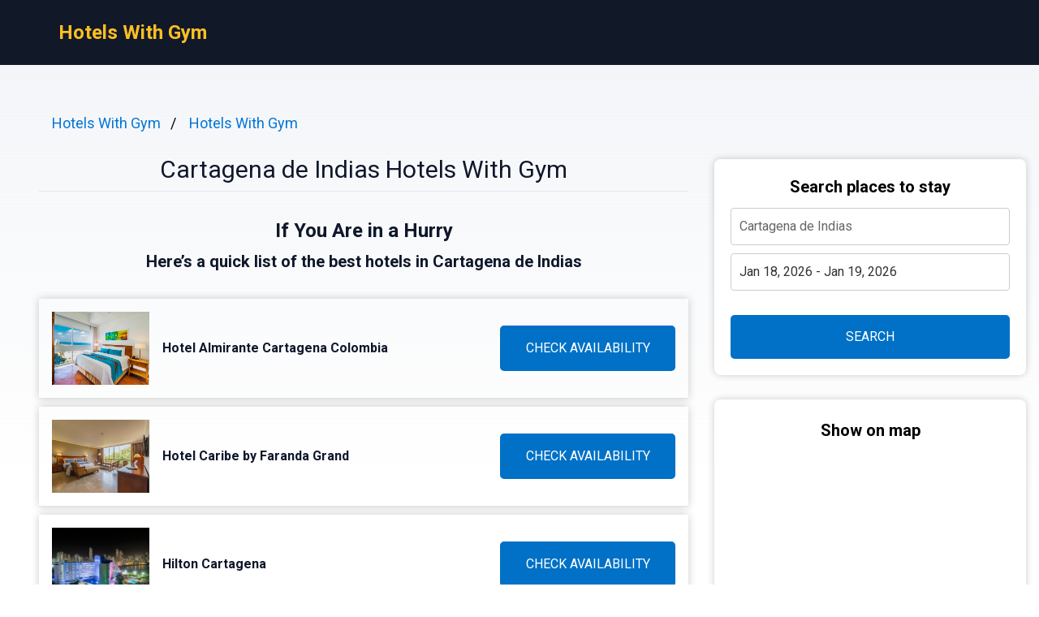

--- FILE ---
content_type: text/html
request_url: https://hotelswithgym.org/cartagena-de-indias/
body_size: 9378
content:
<!DOCTYPE html><html lang="en"> <head><!-- Global Metadata --><meta charset="utf-8"><meta name="viewport" content="width=device-width,initial-scale=1"><link rel="icon" type="image/svg+xml" href="/favicon.svg"><!-- Font preloads --><link rel="preconnect" href="https://fonts.googleapis.com"><link rel="preconnect" href="https://fonts.gstatic.com" crossorigin><link href="https://fonts.googleapis.com/css2?family=Roboto:ital,wght@0,400;0,500;0,700;1,400;1,500;1,700&display=swap" rel="stylesheet"><!-- Canonical URL --><link rel="canonical" href="https://hotelswithgym.org/cartagena-de-indias/"><!-- Alternate URL --><!-- Primary Meta Tags --><title>Best 9 Hotels With Gym in Cartagena de Indias, Colombia - Hotels With Gym</title><meta name="description" content="Welcome to the enchanting city of Cartagena de Indias, Colombia! If you're a fitness enthusiast who loves to combine travel with maintaining an active lifestyle"><meta name="robots" content="index, follow"><!-- Open Graph / Facebook --><meta property="og:type" content="website"><meta property="og:url" content="https://hotelswithgym.org/cartagena-de-indias/"><meta property="og:title" content="Cartagena de Indias Hotels With Gym"><meta property="og:description" content="Welcome to the enchanting city of Cartagena de Indias, Colombia! If you're a fitness enthusiast who loves to combine travel with maintaining an active lifestyle"><meta property="og:image" content="https://images.hotelswithgym.org/photo/2d229558-98c5-47f0-873a-a092cd1c96c0.jpg"><!-- Twitter --><meta property="twitter:card" content="summary_large_image"><meta property="twitter:url" content="https://hotelswithgym.org/cartagena-de-indias/"><meta property="twitter:title" content="Cartagena de Indias Hotels With Gym"><meta property="twitter:description" content="Welcome to the enchanting city of Cartagena de Indias, Colombia! If you're a fitness enthusiast who loves to combine travel with maintaining an active lifestyle"><meta property="twitter:image" content="https://images.hotelswithgym.org/photo/2d229558-98c5-47f0-873a-a092cd1c96c0.jpg"><link rel="sitemap" href="/sitemap-index.xml"><script defer src="/script.js" data-website-id="57db7cda-a25c-4cc9-bc7a-b100c2364b1e"></script><script>(function(){const cityName = "Cartagena de Indias";
const countryName = "Colombia";
const networkId = "0003";

      //@ts-expect-error
      window.qs = {};
      window.qs.networkId = networkId;
      //@ts-expect-error
      window.qs.cityName = cityName;
      //@ts-expect-error
      window.qs.countryName = countryName;
    })();</script><link rel="stylesheet" href="/_astro/_countrySlug_.DiCo0jRl.css">
<link rel="stylesheet" href="/_astro/_slug_.BRKxubFj.css">
<style>:root{--link: #1a73e8;--link-hover: #174ea6;--check: #0071c6;--check-bg: #00487c;--gray: 96, 115, 159;--gray-light: 229, 233, 240;--gray-gradient: rgba(var(--gray-light), 50%), #fff}body{font-size:16px;min-width:16rem;font-family:Roboto,sans-serif;margin:0;padding:0;background:linear-gradient(var(--gray-gradient)) no-repeat;background-size:100% 600px;word-wrap:break-word;overflow-wrap:break-word}pre{font-size:18px;font-family:Roboto,sans-serif;text-wrap:wrap}.link,pre>a,.pre-links>a{color:var(--link);text-decoration:none}.link:hover,pre>a:hover,.pre-links>a:hover{color:var(--link-hover);text-decoration:none}article{white-space:pre-line}article .content h1{font-size:2rem;font-weight:700}article .content h2{font-size:1.75rem;font-weight:700;text-align:center;margin:2rem 0}article .content h3{font-size:1.5rem;font-weight:500;margin:1rem 0}article .content h4{font-size:1.25rem;font-weight:500;margin:.5rem 0}.qs-entity-title{cursor:pointer}.qs-entity-image{width:100%;height:100%;max-width:1024px;max-height:600px;margin:1rem 0;cursor:pointer}.qs-check-availability{flex:1;width:100%;padding:1rem;border-radius:5px;color:#fff;background-color:var(--check);cursor:pointer;font-size:1rem;margin:1rem 0;text-transform:uppercase;text-align:center;text-wrap:nowrap}.qs-check-availability-secondary{background-color:transparent;color:var(--check);border:1px solid var(--check)}.qs-check-availability-secondary:hover{color:#fff}.qs-check-availability:hover{background-color:var(--check-bg)}
</style><script type="module" src="/_astro/hoisted.nubAD1eN.js"></script></head> <body> <header class="flex m-0 px-2 bg-gray-900 h-20"> <nav class="flex items-center justify-between pl-16"> <div class="m-0"> <a class="text-amber-400 text-2xl font-bold" href="https://hotelswithgym.org/">Hotels With Gym</a> </div> </nav> </header> <main class="flex p-4 justify-center"> <article class="flex-1 leading-normal p-8 min-w-3xl max-w-4xl text-slate-900"> <ul class="breadcrumb" data-astro-cid-2gez2joq> <li data-astro-cid-2gez2joq> <a href="/" data-astro-cid-2gez2joq>Hotels With Gym</a> </li><li data-astro-cid-2gez2joq> <a href="/hotels-with-gym/" data-astro-cid-2gez2joq>Hotels With Gym</a> </li> </ul>  <div class="mb-4 py-4 text-center leading-none"> <h1 class="text-3xl mb-2">Cartagena de Indias Hotels With Gym</h1> <hr> </div> <div class="sm:hidden" style="margin-bottom:2rem;background-color:#fff;border-radius:8px;box-shadow:0px 0px 10px 0px rgba(0,0,0,0.2);height:460"> <h3 class="font-bold text-xl text-center mb-3 pt-6">Show on map</h3> <div> <iframe src="https://www.stay22.com/embed/gm?aid=fancyhotels&campaign=tn-tn0003-hotelswithgym.org-/cartagena_de_indias/-aHR0cHM6Ly9ob3RlbHN3aXRoZ3ltLm9yZy9jYXJ0YWdlbmEtZGUtaW5kaWFzLyttYXA=&address=Colombia%2C%20Cartagena%20de%20Indias&maincolor=0071c6" id="stay22-widget" width="100%" height="460" frameborder="0"></iframe> </div> </div> <div data-astro-cid-uaae7hzn> <h2 class="qs-top-table-title text-2xl font-bold mb-2" data-astro-cid-uaae7hzn> If You Are in a Hurry </h2> <h3 class="qs-top-table-description text-xl font-bold mb-8" data-astro-cid-uaae7hzn> Here’s a quick list of the best hotels in Cartagena de Indias </h3> <div class="qs-top-table-wrapper mb-10" data-astro-cid-uaae7hzn> <div class="qs-top-table-row" data-astro-cid-uaae7hzn> <div class="qs-top-table-row-main" data-astro-cid-uaae7hzn> <img class="qs-top-table-row-img" src="https://images.hotelswithgym.org/photo/2d229558-98c5-47f0-873a-a092cd1c96c0.jpg" alt="Hotel Almirante Cartagena Colombia" loading="lazy" data-astro-cid-uaae7hzn> <div class="qs-top-table-row-title" data-astro-cid-uaae7hzn>Hotel Almirante Cartagena Colombia</div> </div> <div class="qs-top-table-row-btn" data-astro-cid-uaae7hzn>CHECK AVAILABILITY</div> </div><div class="qs-top-table-row" data-astro-cid-uaae7hzn> <div class="qs-top-table-row-main" data-astro-cid-uaae7hzn> <img class="qs-top-table-row-img" src="https://images.hotelswithgym.org/photo/31bcbba1-10bf-423a-9753-e905501d1fe6.jpg" alt="Hotel Caribe by Faranda Grand" loading="lazy" data-astro-cid-uaae7hzn> <div class="qs-top-table-row-title" data-astro-cid-uaae7hzn>Hotel Caribe by Faranda Grand</div> </div> <div class="qs-top-table-row-btn" data-astro-cid-uaae7hzn>CHECK AVAILABILITY</div> </div><div class="qs-top-table-row" data-astro-cid-uaae7hzn> <div class="qs-top-table-row-main" data-astro-cid-uaae7hzn> <img class="qs-top-table-row-img" src="https://images.hotelswithgym.org/photo/3b3f4fdd-fcff-4ca4-bdfc-20c47ad18099.jpg" alt="Hilton Cartagena" loading="lazy" data-astro-cid-uaae7hzn> <div class="qs-top-table-row-title" data-astro-cid-uaae7hzn>Hilton Cartagena</div> </div> <div class="qs-top-table-row-btn" data-astro-cid-uaae7hzn>CHECK AVAILABILITY</div> </div><div class="qs-top-table-row" data-astro-cid-uaae7hzn> <div class="qs-top-table-row-main" data-astro-cid-uaae7hzn> <img class="qs-top-table-row-img" src="https://images.hotelswithgym.org/photo/611b8e36-f7b8-4fec-aef1-0ef6dc9691b4.jpg" alt="Dreams Karibana Cartagena Golf &#38; Spa Resort" loading="lazy" data-astro-cid-uaae7hzn> <div class="qs-top-table-row-title" data-astro-cid-uaae7hzn>Dreams Karibana Cartagena Golf &amp; Spa Resort</div> </div> <div class="qs-top-table-row-btn" data-astro-cid-uaae7hzn>CHECK AVAILABILITY</div> </div><div class="qs-top-table-row" data-astro-cid-uaae7hzn> <div class="qs-top-table-row-main" data-astro-cid-uaae7hzn> <img class="qs-top-table-row-img" src="https://images.hotelswithgym.org/photo/lmco2ms9qp3kunhdodq.jpg" alt="Holiday Inn Express Cartagena Manga" loading="lazy" data-astro-cid-uaae7hzn> <div class="qs-top-table-row-title" data-astro-cid-uaae7hzn>Holiday Inn Express Cartagena Manga</div> </div> <div class="qs-top-table-row-btn" data-astro-cid-uaae7hzn>CHECK AVAILABILITY</div> </div> <div class="qs-top-table-show-more-wrapper" data-astro-cid-uaae7hzn> <div class="qs-top-table-show-more" data-astro-cid-uaae7hzn>Show More</div> <div class="qs-arrow-down" data-astro-cid-uaae7hzn></div> </div> </div> </div>  <div class="content">  <p class="qs-intro">Welcome to the enchanting city of Cartagena de Indias, Colombia! If you&#x27;re a fitness enthusiast who loves to combine travel with maintaining an active lifestyle, then you&#x27;ve come to the right place. In this guide, we&#x27;ll explore some of the best accommodations in Cartagena that offer top-notch gym facilities for their guests. So whether you&#x27;re looking to break a sweat before exploring the vibrant streets of this colonial gem or simply want to unwind after a day of sightseeing, these hotels will have everything you need to stay fit and energized during your stay.

Cartagena is renowned for its rich history, stunning architecture, and captivating cultural scene. But did you know that it also boasts an impressive array of hotels with exceptional gym amenities? From boutique establishments tucked away in the city&#x27;s historic center to luxurious beachfront resorts offering breathtaking views of the Caribbean Sea, there is no shortage of options for health-conscious travelers. So lace up your sneakers and get ready to discover the perfect haven where comfort meets wellness in Cartagena de Indias.</p><h2 class="qs-secondary-title">Best Hotels With Gym in Cartagena de Indias</h2><div class="qs-entity-wrapper"><h3 class="qs-entity-title">Hotel Almirante Cartagena Colombia</h3><img class="qs-entity-image" src="https://images.hotelswithgym.org/photo/2d229558-98c5-47f0-873a-a092cd1c96c0.jpg" alt="Hotel Almirante Cartagena Colombia" loading="lazy"/><p class="qs-entity-description">Located on the picturesque beach in the bustling Bocagrande area, Hotel Almirante Cartagena Colombia offers a luxurious stay for visitors to Cartagena. With its prime location in the main tourist and shopping district, guests have easy access to all that the city has to offer. The hotel features four dining options, including Alcatraz Restaurant specializing in fondues and raclette, and Pizzeria Almirante offering delicious pizza with a view of the sea. Guests can enjoy breathtaking views of the Caribbean Sea from some of the elegantly decorated rooms which also feature spacious seating areas and minibars. The hotel boasts a pool with stunning sea views where guests can lounge on sun loungers or play billiards for relaxation. For those seeking rejuvenation, there is a sauna and massage services available upon request. Fitness enthusiasts will appreciate the well-equipped fitness center onsite. Additionally, business travelers can make use of event rooms and meeting facilities for their professional needs. The hotel also offers free Wi-Fi throughout and a 24-hour front desk that can arrange shuttles to Rafael Nuñez Airport just a short drive away.

- Prime location in Bocagrande area
- Four dining options including specialty restaurants
- Stunning sea views from select rooms
- Pool with panoramic views
- Onsite fitness center</p><div class="flex justify-center mb-8"><span class="qs-check-availability">Check Availability</span></div></div><div class="qs-entity-wrapper"><h3 class="qs-entity-title">Hotel Caribe by Faranda Grand</h3><img class="qs-entity-image" src="https://images.hotelswithgym.org/photo/31bcbba1-10bf-423a-9753-e905501d1fe6.jpg" alt="Hotel Caribe by Faranda Grand" loading="lazy"/><p class="qs-entity-description">Hotel Caribe by Faranda Grand is a luxury hotel located on the beautiful Caribbean beach. Designed by the renowned Cuban architect Manuel José Carrerá Machado, this hotel offers a range of exquisite amenities for its guests to enjoy. The hotel features a semi-Olympic outdoor swimming pool, elegant colonial architecture, and a well-equipped gym and spa. Guests can also indulge in relaxing massage sessions or book diving trips to explore the underwater wonders. Surrounded by extensive tropical gardens, Hotel Caribe boasts 5-star facilities and an impressive lobby with polished marble floors and stunning chandeliers. The air-conditioned rooms offer garden views and are furnished with wood furnishings and white polished floors. Additionally, there are work desks, cable TV, and free WiFi available throughout the hotel. A delicious breakfast buffet with tropical fruits and Colombian coffee is served daily, while three restaurants offer a variety of gourmet specialties including regional cuisine. After dinner, guests can unwind with drinks by the poolside. Located just 3 km from Cartagena&#x27;s Gold Museum, the hotel provides convenient access to nearby attractions. The tour desk can assist with car rental services or currency exchange for guests&#x27; convenience. For those arriving at Rafael Nuñez International Airport (10 minutes away), airport shuttles can be arranged upon request.
 
Some key highlights include:
- Semi-Olympic outdoor swimming pool
- Elegant colonial architecture
- Well-equipped gym and spa
- Extensive tropical gardens
- Free WiFi availability</p><div class="flex justify-center mb-8"><span class="qs-check-availability">Check Availability</span></div></div><div class="qs-entity-wrapper"><h3 class="qs-entity-title">Hilton Cartagena</h3><img class="qs-entity-image" src="https://images.hotelswithgym.org/photo/3b3f4fdd-fcff-4ca4-bdfc-20c47ad18099.jpg" alt="Hilton Cartagena" loading="lazy"/><p class="qs-entity-description">The Hilton Cartagena is an ideal destination for travelers in search of a beachside getaway with easy access to the enchanting walled city of Cartagena. Offering personalized service and a tropical elegance, this hotel provides guests with a memorable experience. With indoor facilities, outdoor venues, a pool complex, and an on-site convention center, there is something for everyone at the Hilton Cartagena.

- Personalized service
- Tropical elegance
- Indoor facilities
- Outdoor venues
- Pool complex</p><div class="flex justify-center mb-8"><span class="qs-check-availability">Check Availability</span></div></div><h2 class="mt-8">Hotels With Fitness Center In Downtown Cartagena de Indias</h2><p class="mb-10">Downtown Cartagena de Indias offers a variety of hotels with fitness centers, catering to travelers who prioritize their health and wellness during their stay in this vibrant city. These fitness centers are equipped with state-of-the-art gym equipment and offer a range of facilities, including cardio machines, weightlifting equipment, and exercise classes. Guests can enjoy invigorating workouts while enjoying panoramic views of the city or unwinding in luxurious spa areas. With these amenities readily available, guests can maintain their fitness routines and feel rejuvenated throughout their visit to Downtown Cartagena de Indias.</p><div class="qs-entity-wrapper"><h3 class="qs-entity-title">Dreams Karibana Cartagena Golf &amp; Spa Resort</h3><img class="qs-entity-image" src="https://images.hotelswithgym.org/photo/611b8e36-f7b8-4fec-aef1-0ef6dc9691b4.jpg" alt="Dreams Karibana Cartagena Golf &amp; Spa Resort" loading="lazy"/><p class="qs-entity-description">Dreams Karibana Cartagena Golf &amp; Spa Resort is a luxurious beachfront hotel located in Cartagena de Indias. With its 5-star accommodations, this resort offers a range of amenities including a fitness centre, garden, and terrace. Guests can enjoy the convenience of on-site dining with a restaurant and room service available, as well as a 24-hour front desk for any assistance needed. The hotel also provides free WiFi throughout the property. The rooms at Dreams Karibana Cartagena Golf &amp; Spa Resort are elegantly furnished and include bed linen and towels. Some of the room features include air conditioning, a desk, coffee machine, minibar, safety deposit box, flat-screen TV, balcony, and private bathroom with shower. For entertainment options, the resort offers billiards, table tennis, and tennis facilities to keep guests active during their stay. The resort also has an ATM available for convenience. In terms of location attractions nearby include Manzanillo Beach which is only 100 meters away from the resort while Cartagena&#x27;s Walls is approximately 19 km away. To start your day off right you can enjoy a buffet or continental breakfast provided by the accommodation. Additionally,the nearest airport is Rafael Núñez International Airport which is conveniently located 19 km from the resort.

Pros:
- Luxurious beachfront location
- Variety of amenities including fitness centre and entertainment staff
- On-site dining options with restaurant and room service
- Free WiFi throughout the property
- Conveniently located near popular attractions</p><div class="flex justify-center mb-8"><span class="qs-check-availability">Check Availability</span></div></div><div class="qs-entity-wrapper"><h3 class="qs-entity-title">Holiday Inn Express Cartagena Manga</h3><img class="qs-entity-image" src="https://images.hotelswithgym.org/photo/lmco2ms9qp3kunhdodq.jpg" alt="Holiday Inn Express Cartagena Manga" loading="lazy"/><p class="qs-entity-description">Located in Cartagena de Indias, Holiday Inn Express Cartagena Manga is a 4-star hotel that offers comfortable accommodation and convenient amenities. The hotel features an outdoor swimming pool, free private parking, a fitness centre, and a shared lounge. Guests can enjoy the convenience of a 24-hour front desk, airport transfers, and a business centre. The air-conditioned rooms are equipped with modern facilities including a desk, safety deposit box, flat-screen TV, and private bathroom with shower. Free WiFi is available throughout the property. Guests can start their day with an American breakfast and explore nearby attractions such as San Felipe de Barajas Castle and Cartagena&#x27;s Walls. Rafael Núñez International Airport is just 5 km away.

- Outdoor swimming pool
- Fitness centre
- Free private parking
- Convenient location near popular attractions
- Complimentary American breakfast</p><div class="flex justify-center mb-8"><span class="qs-check-availability">Check Availability</span></div></div><div class="qs-entity-wrapper"><h3 class="qs-entity-title">Hotel InterContinental Cartagena</h3><img class="qs-entity-image" src="https://images.hotelswithgym.org/photo/df9e1637-1c01-4e1f-9818-878bbeff734f.jpg" alt="Hotel InterContinental Cartagena" loading="lazy"/><p class="qs-entity-description">The Hotel InterContinental Cartagena is a luxurious hotel located in the popular Bocagrande area of Cartagena, right on the beach. This luxury hotel features an outdoor pool and an on-site restaurant. The spacious and air-conditioned rooms are elegantly decorated and come equipped with a flat-screen TV, seating area, and minibar. Some rooms offer stunning views of the Caribbean Sea or Cartagena Bay. Guests can enjoy a wide variety of cocktails and beers at the hotel&#x27;s rooftop terrace and bar or explore the many restaurants within 200 meters of the property. The Bocagrande Shopping Centre is just 850 meters away, while Cartagena&#x27;s famous walled city is a short 10-minute drive from the hotel. The Rafael Núñez International Airport can be reached in just 20 minutes by car, and valet parking service is available.

- Luxurious beachfront location
- Outdoor pool for relaxation
- Spacious and elegantly decorated rooms
- Stunning views of the Caribbean Sea or Cartagena Bay from select rooms
- Close proximity to shopping centers, restaurants, and attractions</p><div class="flex justify-center mb-8"><span class="qs-check-availability">Check Availability</span></div></div><h2 class="mt-8">Cartagena de Indias Hotels With Gym And Pool</h2><p class="mb-10">Cartagena de Indias offers a plethora of hotels with gym and pool facilities, making it an ideal destination for fitness enthusiasts looking to stay active during their vacation. These hotels boast state-of-the-art gyms equipped with the latest exercise machines and equipment, allowing guests to maintain their fitness routine while enjoying breathtaking views of the city or ocean. Additionally, the pools provide a refreshing respite from the tropical heat, perfect for relaxation and rejuvenation after a workout session. Whether you prefer cardio exercises or strength training, these hotels offer a variety of fitness options catered to every individual&#x27;s needs.</p><div class="qs-entity-wrapper"><h3 class="qs-entity-title">The Clover Suite</h3><img class="qs-entity-image" src="https://images.hotelswithgym.org/photo/lmco2nr2sicj9l9vl4a.jpg" alt="The Clover Suite" loading="lazy"/><p class="qs-entity-description">The Clover Suite is a stunning hotel located in Cartagena de Indias, in the Bolivar region of Colombia. It is conveniently situated just 300 meters away from Marbella Beach, offering guests easy access to the beautiful coastline. The hotel boasts modern and luxurious accommodations with free WiFi, air conditioning, and a spa bath. Guests can also enjoy the wellness area complete with a sauna, hot tub, and fitness center. Each apartment comes with a terrace offering picturesque lake views, as well as a seating area and a fully equipped kitchen. The private bathrooms feature hot tubs for ultimate relaxation. Additionally, guests can take advantage of the barbecue facilities available on-site. The Clover Suite is ideally located near popular attractions such as Crespo Beach, Cartagena&#x27;s Walls, and Rafael Nunez House. For added convenience, Rafael Núñez International Airport is only 3 km away.

- Free WiFi
- Children&#x27;s playground
- Pool with a view
- Free private parking
- Sauna, hot tub &amp; fitness center</p><div class="flex justify-center mb-8"><span class="qs-check-availability">Check Availability</span></div></div><div class="qs-entity-wrapper"><h3 class="qs-entity-title">Las Americas Torre Del Mar</h3><img class="qs-entity-image" src="https://images.hotelswithgym.org/photo/lmco2m9zev7y9dcr0m.jpg" alt="Las Americas Torre Del Mar" loading="lazy"/><p class="qs-entity-description">Las Americas Torre del Mar is a luxurious beach complex located on La Boquilla Beach in north Cartagena. This stunning hotel offers a range of amenities including 5 swimming pools, spa services, fitness center, and mini-golf facilities. The property also features coffee and clothing stores for guests&#x27; convenience. With free WiFi throughout the property, guests can stay connected during their stay. Two on-site bars, Aqua Lounge Bar and Infinito, provide the perfect spot to relax and enjoy cocktails with views of Cartagena. The rooms at Las Americas Torre del Mar are well-appointed with air conditioning, minibar, flat-screen TV, and balconies offering breathtaking views of the lake, sea or city. Guests can indulge in a delicious buffet breakfast with tropical fruits and natural juices at the private beach area or sip on refreshing poolside cocktails while taking in the picturesque view of Cartagena. Additionally, this hotel boasts two renowned restaurants: &quot;Columbus Al Forno&quot; serving international dishes and &quot;ERRE&quot; by Michelin-star decorated chef Ramon Freixa on the 10th floor overlooking the ocean. Las Americas Torre del Mar also ensures family-friendly entertainment with its kids&#x27; club while providing additional amenities such as a gift shop and 24-hour front desk assistance for added convenience. Moreover, Rafael Nuñez International Airport is just a short 5-minute drive away.

- Luxurious beachfront location
- Multiple swimming pools
- Spa services available
- Well-equipped fitness center
- Mini-golf facilities onsite</p><div class="flex justify-center mb-8"><span class="qs-check-availability">Check Availability</span></div></div><div class="qs-entity-wrapper"><h3 class="qs-entity-title">Radisson Cartagena Ocean Pavillion Hotel</h3><img class="qs-entity-image" src="https://images.hotelswithgym.org/photo/lmco2oz4svjih1r73rd.jpg" alt="Radisson Cartagena Ocean Pavillion Hotel" loading="lazy"/><p class="qs-entity-description">Located on La Boquilla Beach, Radisson Cartagena Ocean Pavillion Hotel is a luxurious hotel that offers stunning panoramic views from its rooms. Guests can enjoy a swim in the outdoor pool or dine at the Palenques Restaurant, which serves gourmet dishes. The hotel also features free Wi-Fi and an on-site boutique for guests to explore. For relaxation, there is a spa and wellness center where massage sessions can be arranged. Guests can also indulge in their favorite cocktails at Tambora, Salmarina, and the Solarium bars. Additional amenities include a business center, gym, and fitness center. The hotel is conveniently located just a 10-minute drive from the Walled city and 5 minutes from Rafael Núñez international airport. Free private parking is available on site.

- Stunning panoramic views
- Outdoor swimming pool
- Spa and wellness center with massage sessions
- On-site boutique for shopping
- Convenient location near attractions and airport</p><div class="flex justify-center mb-8"><span class="qs-check-availability">Check Availability</span></div></div><h2 class="qs-faq-title">FAQ</h2><div class="qs-faq-wrapper" itemscope="" itemType="https://schema.org/FAQPage"><div class="qs-faq-item-wrapper" itemscope="" itemProp="mainEntity" itemType="https://schema.org/Question"><h4 class="qs-faq-item-question" itemProp="name">Can I find hotels with gym facilities in Cartagena de Indias?</h4><div class="qs-faq-item-answer" itemscope="" itemProp="acceptedAnswer" itemType="https://schema.org/Answer"><div itemProp="text">Yes, there are several hotels in Cartagena de Indias that offer gym facilities to their guests. These hotels understand the importance of fitness and wellness while traveling, and provide well-equipped gyms to cater to the needs of health-conscious travelers. Whether you prefer cardio exercises, weight training or yoga sessions, you can easily find a hotel with a gym that suits your fitness routine.</div></div></div><div class="qs-faq-item-wrapper" itemscope="" itemProp="mainEntity" itemType="https://schema.org/Question"><h4 class="qs-faq-item-question" itemProp="name">Are the hotel gyms in Cartagena de Indias well-maintained?</h4><div class="qs-faq-item-answer" itemscope="" itemProp="acceptedAnswer" itemType="https://schema.org/Answer"><div itemProp="text">Yes, most of the hotels in Cartagena de Indias take pride in maintaining their gym facilities to meet the expectations of their guests. The hotel management ensures regular maintenance and cleaning of equipment, making sure they are safe and functional. So, you can expect clean and well-maintained gyms during your stay in Cartagena de Indias.</div></div></div><div class="qs-faq-item-wrapper" itemscope="" itemProp="mainEntity" itemType="https://schema.org/Question"><h4 class="qs-faq-item-question" itemProp="name">Is using the hotel gym complimentary or do I have to pay an additional fee?</h4><div class="qs-faq-item-answer" itemscope="" itemProp="acceptedAnswer" itemType="https://schema.org/Answer"><div itemProp="text">The availability of complimentary access to the hotel gym varies from one property to another. Some hotels include free access to their gyms as part of their overall room rate, while others may charge an additional fee for usage. It is recommended to check with your chosen hotel beforehand regarding any extra charges or package options that include gym access.</div></div></div><div class="qs-faq-item-wrapper" itemscope="" itemProp="mainEntity" itemType="https://schema.org/Question"><h4 class="qs-faq-item-question" itemProp="name">What kind of equipment can I expect at the hotel gyms in Cartagena de Indias?</h4><div class="qs-faq-item-answer" itemscope="" itemProp="acceptedAnswer" itemType="https://schema.org/Answer"><div itemProp="text">Most hotels offering gyms in Cartagena de Indias strive to provide a range of equipment suitable for different types of workouts. You can typically expect cardio machines like treadmills and stationary bikes, as well as strength-training equipment such as dumbbells and weight machines. Additionally, some hotels may offer yoga mats or other accessories for stretching exercises.</div></div></div><div class="qs-faq-item-wrapper" itemscope="" itemProp="mainEntity" itemType="https://schema.org/Question"><h4 class="qs-faq-item-question" itemProp="name">Are there any specific rules or regulations when using the hotel gyms?</h4><div class="qs-faq-item-answer" itemscope="" itemProp="acceptedAnswer" itemType="https://schema.org/Answer"><div itemProp="text">To ensure a safe and pleasant experience for all guests using the gym facilities, hotels in Cartagena de Indias usually have certain rules and regulations in place. These may include dress code requirements, age restrictions for accessing the gym, or specific operating hours. It is advisable to check with the hotel reception or consult their website for any policies before using the gym.</div></div></div></div><h3>Popular Hotels With Gym destinations</h3><div class="flex flex-wrap my-2"><a style="flex:0 0 33.3333%" class="link py-1" href="https://hotelswithgym.org/scottsdale/">Hotels With Gym Scottsdale</a><a style="flex:0 0 33.3333%" class="link py-1" href="https://hotelswithgym.org/seminyak/">Hotels With Gym Seminyak</a><a style="flex:0 0 33.3333%" class="link py-1" href="https://hotelswithgym.org/kissimmee/">Hotels With Gym Kissimmee</a><a style="flex:0 0 33.3333%" class="link py-1" href="https://hotelswithgym.org/rapid-city/">Hotels With Gym Rapid City</a><a style="flex:0 0 33.3333%" class="link py-1" href="https://hotelswithgym.org/marbella-spain/">Hotels With Gym Marbella</a><a style="flex:0 0 33.3333%" class="link py-1" href="https://hotelswithgym.org/cambrils/">Hotels With Gym Cambrils</a><a style="flex:0 0 33.3333%" class="link py-1" href="https://hotelswithgym.org/cape-cod/">Hotels With Gym Cape Cod</a><a style="flex:0 0 33.3333%" class="link py-1" href="https://hotelswithgym.org/miami-beach/">Hotels With Gym Miami Beach</a><a style="flex:0 0 33.3333%" class="link py-1" href="https://hotelswithgym.org/seattle/">Hotels With Gym Seattle</a><a style="flex:0 0 33.3333%" class="link py-1" href="https://hotelswithgym.org/abu-dhabi/">Hotels With Gym Abu Dhabi</a><a style="flex:0 0 33.3333%" class="link py-1" href="https://hotelswithgym.org/yogyakarta-indonesia/">Hotels With Gym Yogyakarta</a><a style="flex:0 0 33.3333%" class="link py-1" href="https://hotelswithgym.org/punta-cana/">Hotels With Gym Punta Cana</a><a style="flex:0 0 33.3333%" class="link py-1" href="https://hotelswithgym.org/mont-tremblant/">Hotels With Gym Mont-Tremblant</a><a style="flex:0 0 33.3333%" class="link py-1" href="https://hotelswithgym.org/cortina-dampezzo/">Hotels With Gym Cortina dʼAmpezzo</a><a style="flex:0 0 33.3333%" class="link py-1" href="https://hotelswithgym.org/kampala/">Hotels With Gym Kampala</a><a style="flex:0 0 33.3333%" class="link py-1" href="https://hotelswithgym.org/east-sussex/">Hotels With Gym East Sussex</a><a style="flex:0 0 33.3333%" class="link py-1" href="https://hotelswithgym.org/mactan/">Hotels With Gym Mactan</a><a style="flex:0 0 33.3333%" class="link py-1" href="https://hotelswithgym.org/enterprise/">Hotels With Gym Enterprise</a></div>  </div> </article> <aside class="hidden sm:block md:w-80 lg:w-96"> <div class="bf" data-astro-cid-otpdt6jm> <h3 class="font-bold text-xl" data-astro-cid-otpdt6jm>Search places to stay</h3> <input id="bf-input" class="bf-form-control" placeholder="Cartagena de Indias" type="text" data-astro-cid-otpdt6jm> <div class="form-group" data-astro-cid-otpdt6jm> <input id="bf-date-range" class="bf-form-control w-full" placeholder="Check-in - Check-out" type="text" data-astro-cid-otpdt6jm> </div> <button id="bf-search-button" class="bf-search-button" type="submit" data-astro-cid-otpdt6jm>
SEARCH
</button> </div>  <div style="position:sticky;margin-top:30px;top:380px;background-color:#fff;border-radius:8px;box-shadow:0px 0px 10px 0px rgba(0,0,0,0.2)"> <h3 class="font-bold text-xl text-center mb-3 pt-6">Show on map</h3> <div> <iframe src="https://www.stay22.com/embed/gm?aid=fancyhotels&campaign=tn-tn0003-hotelswithgym.org-/cartagena_de_indias/-aHR0cHM6Ly9ob3RlbHN3aXRoZ3ltLm9yZy9jYXJ0YWdlbmEtZGUtaW5kaWFzLyttYXA=&address=Colombia%2C%20Cartagena%20de%20Indias&maincolor=0071c6" id="stay22-widget" width="100%" height="460" frameborder="0"></iframe> </div> </div> </aside> </main> <footer class="flex text-blue-900 p-8 items-center max-w-[calc(100%-2rem)]" style="background:linear-gradient(var(--gray-gradient)) no-repeat">  <div class="w-full text-center">
&copy; 2025 Hotels With Gym. All rights reserved.
</div> </footer> <div id="qs-modal" class="qs-modal min-w-80" data-astro-cid-tmdbozm2> <div class="qs-modal-content" data-astro-cid-tmdbozm2> <span id="qs-modal-close" class="qs-modal-close" data-astro-cid-tmdbozm2>&times;</span> <div class="qs-modal-title" data-astro-cid-tmdbozm2>Travelling to Cartagena de Indias?</div> <h3 class="qs-modal-title" data-astro-cid-tmdbozm2>Find your perfect place to stay!</h3> <p class="qs-modal-description" data-astro-cid-tmdbozm2>Great locations and deals for every budget.</p> <div class="qs-modal-btn-wrapper" data-astro-cid-tmdbozm2> <div id="qs-modal-yes-btn" class="qs-modal-btn qs-modal-btn-yes" data-astro-cid-tmdbozm2> View Deals </div> <div id="qs-modal-no-btn" class="qs-modal-btn qs-modal-btn-no" data-astro-cid-tmdbozm2> NO, THANKS </div> </div> <div class="qs-modal-checkbox-wrapper" data-astro-cid-tmdbozm2> <label data-astro-cid-tmdbozm2> <input class="qs-checkbox-input" type="checkbox" id="isList-checkbox" checked data-astro-cid-tmdbozm2> <span class="qs-checkbox-span" data-astro-cid-tmdbozm2></span> </label> <span class="qs-checkbox-text" data-astro-cid-tmdbozm2>Find on booking.com</span> </div> </div> </div>  <script defer src="https://static.cloudflareinsights.com/beacon.min.js/vcd15cbe7772f49c399c6a5babf22c1241717689176015" integrity="sha512-ZpsOmlRQV6y907TI0dKBHq9Md29nnaEIPlkf84rnaERnq6zvWvPUqr2ft8M1aS28oN72PdrCzSjY4U6VaAw1EQ==" data-cf-beacon='{"version":"2024.11.0","token":"4f1c2914a41b4fe5b29b668b943d7891","r":1,"server_timing":{"name":{"cfCacheStatus":true,"cfEdge":true,"cfExtPri":true,"cfL4":true,"cfOrigin":true,"cfSpeedBrain":true},"location_startswith":null}}' crossorigin="anonymous"></script>
</body></html>